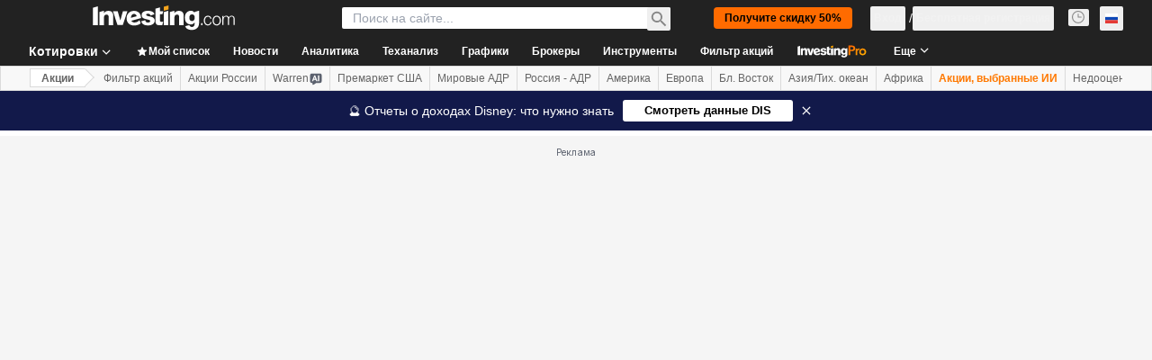

--- FILE ---
content_type: application/javascript
request_url: https://cdn.investing.com/x/3e7a209/_next/static/chunks/5364.17afc92feb2f7a3a.js
body_size: 4987
content:
(self.webpackChunk_N_E=self.webpackChunk_N_E||[]).push([[5364],{3343:(e,t,l)=>{"use strict";l.d(t,{A:()=>a});var r=l(37876);l(14232);var n=l(16542),o=l(61214);let a=()=>{let{t:e}=(0,n.A)();return(0,r.jsx)("div",{className:"flex justify-center pt-5 text-xs text-secondary",children:e(o.p.noResults)})}},26815:e=>{e.exports={"table-browser-tabs":"indicators-table_table-browser-tabs__uyDXL","table-wrapper":"indicators-table_table-wrapper__z0EFX","scrollbar-x":"indicators-table_scrollbar-x__Pn3UV",table:"indicators-table_table__lfa5n","child-cell":"indicators-table_child-cell__EKrRQ",cell:"indicators-table_cell__m6pYi",body:"indicators-table_body__GpD6L",row:"indicators-table_row__Q16TJ","no-hover":"indicators-table_no-hover__RZkJC",clickable:"indicators-table_clickable__L_AjG","table--freeze-column":"indicators-table_table--freeze-column__MonUl","table--freeze-column-fin-sum":"indicators-table_table--freeze-column-fin-sum__q4mSn"}},38071:(e,t,l)=>{"use strict";l.d(t,{A:()=>h});var r=l(37876),n=l(14232),o=l(62647),a=l(40432),i=l(15039),s=l.n(i),d=l(26815),c=l.n(d);let u=(0,n.createContext)(void 0),x=e=>{let{children:t,defaultExpanded:l,isAllExpanded:o}=e,[a,i]=(0,n.useState)(l||!1);return(0,n.useEffect)(()=>{void 0!==o&&i(o)},[o]),(0,r.jsx)(u.Provider,{value:{expanded:a,handleToggle:()=>{i(!a)},defaultExpanded:l||!1},children:(0,r.jsx)(r.Fragment,{children:t})})};x.Header=e=>{let{children:t,className:l,arrowDownClassName:i="text-[#848892] h-6",arrowUpClassName:d="text-[#848892] h-6",tdClassName:x,showArrow:h=!0}=e,{expanded:b,handleToggle:m}=(0,n.useContext)(u);return(0,r.jsxs)("tr",{onClick:m,className:s()("cursor-pointer [&:not(.no-hover):hover_svg]:text-link",l,c().row),children:[(0,r.jsxs)("td",{className:s()(x,c().cell,c().arrow,"border-b border-[#848892]"),children:[h&&(0,r.jsx)(r.Fragment,{children:b?(0,r.jsx)(o.A,{width:24,className:d}):(0,r.jsx)(a.A,{width:24,className:i})}),!h&&(0,r.jsx)("div",{className:"h-[20px]"})]}),(0,r.jsx)(r.Fragment,{children:t})]})},x.Content=e=>{let{children:t,className:l,numberOfColumns:o,firstColumnsHtml:a}=e,{expanded:i,defaultExpanded:d}=(0,n.useContext)(u),x=n.useRef(null),h=n.useRef(null),b=n.useRef(null),m=n.useRef(null);return(0,n.useEffect)(()=>{var e,t,l,r;(null==x||null==(e=x.current)?void 0:e.style)&&(null==h||null==(t=h.current)?void 0:t.style)&&(i?h.current.clientHeight&&(x.current.style.height="".concat(h.current.clientHeight,"px")):x.current.style.height="0px"),(null==b||null==(l=b.current)?void 0:l.style)&&(null==m||null==(r=m.current)?void 0:r.style)&&(null==h?void 0:h.current)&&(i?m.current.clientHeight&&(b.current.style.height="".concat(h.current.clientHeight,"px")):b.current.style.height="0px")},[i]),(0,r.jsxs)("tr",{className:s()(c().row,c()["no-hover"]),children:[(0,r.jsx)("td",{colSpan:2,className:s()("!z-2 !p-0",c().cell),children:(0,r.jsx)("div",{ref:x,className:s()(l,"overflow-hidden transition-[height] duration-200"),style:d?void 0:{height:"0px"},children:(0,r.jsx)("div",{ref:h,children:a})})}),(0,r.jsx)("td",{colSpan:o,className:s()("p-0"),children:(0,r.jsx)("div",{ref:b,className:s()(l,"overflow-hidden transition-[height] duration-200"),style:d?void 0:{height:"0px"},children:(0,r.jsx)("div",{ref:m,children:t})})})]})};let h=x},40432:(e,t,l)=>{"use strict";l.d(t,{A:()=>a});var r,n=l(14232);function o(){return(o=Object.assign?Object.assign.bind():function(e){for(var t=1;t<arguments.length;t++){var l=arguments[t];for(var r in l)({}).hasOwnProperty.call(l,r)&&(e[r]=l[r])}return e}).apply(null,arguments)}let a=function(e){return n.createElement("svg",o({xmlns:"http://www.w3.org/2000/svg",fill:"none",viewBox:"0 0 25 24"},e),r||(r=n.createElement("path",{stroke:"currentColor",strokeWidth:2,d:"M19.5 8l-7 7-7-7"})))}},48329:(e,t,l)=>{"use strict";l.d(t,{A:()=>E});var r=l(37876),n=l(14232),o=l(15039),a=l.n(o),i=l(68197),s=l(16542),d=l(71853),c=l(96091),u=l(54374),x=l(17545),h=l(26815),b=l.n(h),m=l(38071),p=l(61214),v=l(83518);let f=e=>{let{reports:t}=e,{t:l}=(0,s.A)();return(0,r.jsx)("thead",{className:"relative",children:(0,r.jsxs)("tr",{className:b().row,children:[(0,r.jsx)("th",{className:a()(b().cell,"border-b border-[#D9DCDF] py-2.5 text-center !text-xs")}),(0,r.jsx)("th",{className:a()(b().cell,"border-b border-[#D9DCDF] py-2.5 !pl-0 text-left align-bottom !text-xs font-normal text-secondary"),children:l(p.p.periodEnding)}),null==t?void 0:t.map((e,t)=>((e,t)=>t<c.vs?(0,r.jsx)("th",{className:a()(b().cell,"min-w-[100px] border-b border-[#D9DCDF] py-2.5 pr-3 text-right !text-xs font-normal rtl:text-right"),children:(0,r.jsxs)("div",{className:"flex flex-row justify-end space-x-1.5",children:[(0,r.jsxs)("div",{className:"flex flex-col",children:[(0,r.jsx)("div",{className:"font-semibold",children:e.year}),(0,r.jsx)("div",{className:"text-secondary",children:e.day_and_month})]}),(0,r.jsx)("div",{className:"relative top-[-3px]",children:(0,r.jsx)(v.A,{width:10,color:"#ff7901"})})]})},"".concat(e.year,"_").concat(e.day_and_month)):(0,r.jsxs)("th",{className:a()(b().cell,"min-w-[100px] border-b border-[#D9DCDF] py-2.5 pr-3 text-right !text-xs font-normal rtl:text-right"),children:[(0,r.jsx)("div",{className:"font-semibold",children:e.year}),(0,r.jsx)("div",{className:"text-secondary",children:e.day_and_month})]},"".concat(e.year,"_").concat(e.day_and_month)))(e,t))]})})};var g=l(48230),_=l.n(g),y=l(66289),w=l(13897);let j=e=>{let{proLink:t,proHookEntry:l}=e,{onInvestingProHookClickGaEvent:n}=(0,w.V)();return(0,r.jsx)(_(),{onClick:()=>{n(l)},href:t,"data-google-interstitial":"false",children:(0,r.jsxs)("span",{className:"flex justify-end space-x-1.5",children:[(0,r.jsx)("span",{className:"block select-none overflow-hidden text-ellipsis whitespace-nowrap blur-sm",children:"aa.aa"}),(0,r.jsx)("span",{className:"block",children:(0,r.jsx)(y.Dj,{icon:"lock",className:"w-4 text-[#ff7901]"})})]})})};var N=l(99696),C=l(75859);let k=(e,t)=>{var l;return null==e||null==(l=e.indicators)?void 0:l[t]},D=(e,t,l)=>{if(!t&&0!==t)return"-";if("free_cash_flow_yield"===e)return"".concat((0,c.bT)(t,l,2,2),"%");if(e.includes("_growth")){let e=t>0?"+":"";return"".concat(e).concat((0,c.bT)(t,l,0,2),"%")}return e.includes("_percent")||"gross_profit_margin"===e||"net_income_margin"===e||"ebitda_margin"===e||"ebt_incl_unusual_items_ebt_margin"===e?"".concat((0,c.bT)(t,l,0,2),"%"):(0,c.bT)(t,l,0,2)},E=e=>{var t;let{reports:l,parentIndicators:o,proLink:h,isAllExpanded:v,instrumentBaseLink:g,proHookEntry:_,isFinancialSummary:y,hasAccess:w}=e,E=(0,d.B)(),{t:A}=(0,s.A)(),F=(0,i.dv)("sm",!1),R=(0,i.p)("sm",!1),T=(0,n.useRef)(null),O=(0,n.useRef)(null),L="whitespace-nowrap py-2.5 pr-3 text-right min-w-[100px]";if((0,n.useEffect)(()=>{var e;if((null==(e=O.current)?void 0:e.scrollWidth)&&R){let e="rtl"===document.documentElement.dir,t=O.current.scrollWidth;O.current.scrollLeft=e?-1*t:t}},[R]),l&&(null==l?void 0:l.length)!==0)return(0,r.jsxs)("div",{className:"relative w-full overflow-x-auto",ref:T,children:[(0,r.jsx)("div",{className:a()(["relative overflow-x-auto",b()["table-wrapper"],{[b()["scrollbar-x"]]:F}]),ref:O,children:(0,r.jsxs)("table",{className:a()("w-full text-xs leading-4",b().table,y?b()["table--freeze-column-fin-sum"]:b()["table--freeze-column"]),children:[(0,r.jsx)(f,{reports:l}),(0,r.jsx)("tbody",{className:b().body,children:null==(t=Object.entries(o))?void 0:t.map(e=>{var t,n,o,i,s,d;let[u,f]=e,y=A(null==(t=k(l[0],u))?void 0:t.define);y||(y=A(p.p[u]));let F=y;if((null==(n=f.options)?void 0:n.titleUrlPart)&&g){let e,t=g.indexOf("?cid=");if(-1!==t){let l=g.substring(0,t),r=g.substring(t);e="".concat(l).concat(null==(s=f.options)?void 0:s.titleUrlPart).concat(r)}else e="".concat(g).concat(null==(d=f.options)?void 0:d.titleUrlPart);F=(0,r.jsxs)("div",{className:"flex flex-row items-center",children:[(0,r.jsx)(N.N,{className:"overflow-hidden text-ellipsis font-semibold !text-primary",href:e,title:y,children:y}),(0,r.jsx)(C.A,{className:"ml-1.5 text-[#6A707C] opacity-70 ltr:-scale-x-100"})]})}let R=f.children||[];return(0,r.jsxs)(m.A,{defaultExpanded:!0,isAllExpanded:v,children:[(0,r.jsxs)(m.A.Header,{tdClassName:"whitespace-nowrap py-2.5 !px-0",showArrow:(null==R?void 0:R.length)>0,arrowUpClassName:"text-[#848892] h-6 mx-1.5",arrowDownClassName:"text-[#848892] h-6 mx-1.5",children:[(0,r.jsx)("td",{className:a()(b().cell,"whitespace-nowrap border-b border-[#D9DCDF] py-2.5 pr-3",(null==(o=f.options)?void 0:o.fontNormal)?"font-normal":"font-semibold",(null==(i=f.options)?void 0:i.indent)?"!pl-6":"!pl-0"),children:(0,r.jsx)(x.m,{content:y,position:"top",containerClassName:"overflow-hidden text-ellipsis whitespace-nowrap",children:F})}),null==l?void 0:l.map((e,t)=>((e,t,l,n)=>{var o,i,s;let d=k(e,t);return(null==(o=l.options)?void 0:o.titleUrlPart)?(0,r.jsx)("td",{className:a()(L,b()["child-cell"],"border-b border-[#D9DCDF]")},"".concat(null==d?void 0:d.field_id,"_").concat(e.year,"_").concat(e.day_and_month)):!w&&n<c.vs?(0,r.jsx)("td",{className:a()(L,b()["child-cell"],"border-b border-[#D9DCDF]",(null==(s=l.options)?void 0:s.fontNormal)?"font-normal":"font-semibold"),children:(0,r.jsx)(j,{proLink:h,proHookEntry:_})},"".concat(null==d?void 0:d.field_id,"_").concat(e.year,"_").concat(e.day_and_month)):(0,r.jsx)("td",{dir:"ltr",className:a()(b().cell,L,"border-b border-[#D9DCDF]",(null==(i=l.options)?void 0:i.fontNormal)?"font-normal":"font-semibold",(0,c.aL)(t,null==d?void 0:d.value)),children:D(t,null==d?void 0:d.value,E)},"".concat(null==d?void 0:d.field_id,"_").concat(e.year,"_").concat(e.day_and_month))})(e,u,f,t))]}),(0,r.jsx)(m.A.Content,{numberOfColumns:null==l?void 0:l.length,firstColumnsHtml:(e=>(0,r.jsx)("table",{className:"w-full",children:(0,r.jsx)("tbody",{className:b().body,children:null==e?void 0:e.map(e=>{var t;let n=A(null==(t=k(l[0],e.name))?void 0:t.define);return(0,r.jsxs)("tr",{className:a()(b().row,"relative border-b border-[#ECEDEF] last:border-[#D9DCDF]"),children:[(0,r.jsx)("td",{className:a()("min-w-[36px] whitespace-nowrap px-1.5 py-2.5",b().cell)}),(0,r.jsx)("td",{className:a()("whitespace-nowrap py-2.5",e.summary?"!pl-0":"!pl-6",b().cell),children:(0,r.jsx)(x.m,{content:n,position:"top",containerClassName:"overflow-hidden text-ellipsis",children:n})})]},e.name)})})}))(R),children:(0,r.jsx)(r.Fragment,{children:(e=>(0,r.jsx)("table",{className:"w-full",children:(0,r.jsx)("tbody",{className:"",children:null==e?void 0:e.map(e=>(0,r.jsx)("tr",{className:a()(b().row,b()["no-hover"],"relative border-b border-[#ECEDEF] last:border-[#D9DCDF]"),children:null==l?void 0:l.map((t,l)=>((e,t,l)=>{let n=k(e,t.name),o=null==n?void 0:n.value;return!w&&l<c.vs?(0,r.jsx)("td",{className:a()(L,b()["child-cell"]),children:(0,r.jsx)(j,{proLink:h,proHookEntry:_})},"".concat(null==n?void 0:n.field_id,"_").concat(e.year,"_").concat(e.day_and_month)):(0,r.jsx)("td",{dir:"ltr",className:a()(L,b()["child-cell"],(0,c.aL)(null==t?void 0:t.name,o)),children:D(t.name,o,E)},"".concat(null==n?void 0:n.field_id,"_").concat(e.year,"_").concat(e.day_and_month))})(t,e,l))},e.name))})}))(R)})})]},u)})})]})}),F&&(0,r.jsx)(u.A,{containerRef:T,scrollableContainerRef:O,startWithColumnNumber:3,containerClassName:"!top-[56px]",isInitialScrollToEnd:!0})]})}},49297:(e,t,l)=>{"use strict";l.d(t,{A:()=>s});var r=l(37876);l(14232);var n=l(16542),o=l(61214),a=l(3343),i=l(53307);let s=e=>{var t;let{reports:l}=e,{t:s}=(0,n.A)(),d=(null==l||null==(t=l[0])?void 0:t.currency_id)||0,c=i.qx[d],u=(null==l?void 0:l.length)>0;return(0,r.jsxs)(r.Fragment,{children:[u&&(0,r.jsx)("div",{className:"pl-8 pt-5 text-xs text-secondary",children:s(o.p.inMillionsText,{REPORT_CURRENCY:c})}),!u&&(0,r.jsx)(a.A,{})]})}},62647:(e,t,l)=>{"use strict";l.d(t,{A:()=>a});var r,n=l(14232);function o(){return(o=Object.assign?Object.assign.bind():function(e){for(var t=1;t<arguments.length;t++){var l=arguments[t];for(var r in l)({}).hasOwnProperty.call(l,r)&&(e[r]=l[r])}return e}).apply(null,arguments)}let a=function(e){return n.createElement("svg",o({xmlns:"http://www.w3.org/2000/svg",fill:"none",viewBox:"0 0 25 24"},e),r||(r=n.createElement("path",{stroke:"currentColor",strokeWidth:2,d:"M5.5 16l7-7 7 7"})))}},74300:(e,t,l)=>{"use strict";l.d(t,{VQ:()=>x,Ys:()=>c,oz:()=>u});var r=l(67684),n=l(62701),o=l(65699),a=l(37876),i=l(14232),s=l(15039),d=l.n(s),c=function(e){return e.Outlined="outlined",e.Clear="clear",e.Rounded="rounded",e.Lined="lined",e.RoundedBlue="roundedBlue",e.RoundedFullBlue="roundedFullBlue",e.RoundedWideWhite="roundedWideWhite",e}({});let u=(0,i.forwardRef)((e,t)=>{var{isActive:l=!1,className:i}=e,s=(0,o._)(e,["isActive","className"]);return(0,a.jsx)("button",(0,n._)((0,r._)({role:"tab","aria-selected":l,className:d()("relative inline-flex items-center justify-center whitespace-nowrap rounded-sm p-1.5 text-xs font-bold leading-tight text-inv-grey-700 no-underline disabled:text-inv-grey-400",i)},s),{ref:t}))}),x=(0,i.forwardRef)((e,t)=>{let{activeTabId:l=0,tabStyle:r="outlined",className:n,children:o}=e;return(0,a.jsx)("div",{role:"tablist",ref:t,className:d()("bg-white",{"shadow-[0_-1px_0_0_inset] shadow-inv-grey-500":"outlined"===r},n),children:o&&i.Children.map(o,e=>{if(e.type!==u)throw TypeError("TabBar only supports children of type Tab");let{children:t,onClick:n,className:o}=e.props,a=l==e.key;return(0,i.cloneElement)(e,{isActive:a,key:e.key,className:d()("outlined"===r&&{"relative text-link font-bold !rounded-none !bg-transparent pt-[5px] px-3 pb-1 hover:underline focus:underline before:absolute before:bg-inv-grey-500 before:-left-px before:top-1/2 before:-translate-y-1/2 before:w-px before:h-3 first:before:content-none":!0,"!text-inv-grey-700 !bg-white border border-inv-grey-500 border-b-0 border-t-2 border-t-current hover:no-underline focus:no-underline":a},"clear"===r&&{"!text-2xs font-normal p-1.5 hover:underline focus:underline":!0,"!text-black !font-bold !underline":a,"!text-inv-grey-600":!a},"rounded"===r&&{"!text-3xs !text-inv-grey-650 bg-inv-grey-200 pt-[5px] px-3 pb-1 !rounded-[3px] ml-2 first:ml-0":!0,"!text-white !bg-inv-orange-400":a},"roundedBlue"===r&&{"text-xs text-v2-gray-dark bg-v2-gray-light-2 py-2 px-4 !rounded-[3px] ml-2 first:ml-0":!0,"!text-v2-blue !bg-v2-blue-dark":a,"hover:bg-v2-blue-dark focus:bg-v2-blue-dark":!a},"roundedFullBlue"===r&&{"font-normal !text-sm/5 text-v2-gray-dark bg-v2-gray-light-2 py-2 px-4 !rounded-full ml-2 first:ml-0":!0,"!text-v2-blue !bg-v2-blue-dark":a,"hover:bg-v2-blue-dark focus:bg-v2-blue-dark":!a},"roundedWideWhite"===r&&{"!text-sm font-normal text-primary py-2.5 px-5 border border-[#d9dcdf] !rounded-none first:!rounded-l last:!rounded-r border-x-[0.5px] hover:bg-v2-gray-light-2 hover:text-link":!0,"bg-v2-gray-light-2 !border-[#5b616e80] border":a},"lined"===r&&{"!text-3xs text-link bg-inv-grey-200 py-[7px] px-3 !rounded-none":!0,"!text-white !bg-inv-blue-500":a},o),onClick:e=>null==n?void 0:n(e)},t)})})})},83518:(e,t,l)=>{"use strict";l.d(t,{A:()=>a});var r,n=l(14232);function o(){return(o=Object.assign?Object.assign.bind():function(e){for(var t=1;t<arguments.length;t++){var l=arguments[t];for(var r in l)({}).hasOwnProperty.call(l,r)&&(e[r]=l[r])}return e}).apply(null,arguments)}let a=function(e){return n.createElement("svg",o({xmlns:"http://www.w3.org/2000/svg",width:14,height:15.615,fill:"currentColor",viewBox:"0 0 10.4 11.6"},e),r||(r=n.createElement("path",{d:"M5.2 0C4.7 0 3.8.2 3 .4L.9 1c-.2.1-.4.2-.5.4-.2.1-.3.3-.3.5-.4 3.2.6 5.6 1.8 7.2.2.2.4.5.6.7V2.6h2.7c.4 0 .8 0 1.1.1.4.1.7.3 1 .4.3.2.5.4.7.7.1.3.2.7.2 1.2q0 .75-.3 1.2c-.1.3-.4.5-.7.7s-.6.3-1 .3c-.4.1-.8.1-1.2.1H4V11l.6.3c.2.1.4.2.6.2s.4-.1.6-.2c.3-.1.5-.3.8-.5.7-.5 1.3-1.1 1.9-1.8 1.2-1.6 2.3-4 1.8-7.2-.1-.3-.4-.6-.8-.8L7.4.4C6.5.2 5.7 0 5.2 0m.3 6.1H4V3.9h1.6c.2 0 .4.1.5.1.2.1.3.2.4.3.2.2.2.4.2.7s-.1.5-.2.6c-.1.2-.2.3-.4.3-.2.1-.4.2-.6.2"})))}},96091:(e,t,l)=>{"use strict";l.d(t,{aL:()=>o,bT:()=>s,iX:()=>a,o2:()=>d,vs:()=>n,wZ:()=>i});var r=l(91019);let n=5,o=(e,t)=>{if(null==e?void 0:e.includes("_growth"))return t&&0!==t?"font-semibold ".concat(t<0?"text-negative-main":"text-positive-main"):"font-semibold"},a=e=>{var t,l;return(null==e||null==(l=e.split("_"))||null==(t=l.pop())?void 0:t.toUpperCase())||""},i=(e,t)=>null==e?void 0:e[t],s=(e,t,l,n)=>t.formatNumberToLocalString(r.A.formatStringToNumber(String(e)),l,n),d=function(e,t,l,r){let n=arguments.length>4&&void 0!==arguments[4]?arguments[4]:2;return l||0===l?"cash_flow_share_ttm"===e?s(l,r,0,n):t?"".concat(s(l,r,0,n),"%"):s(l,r,0,n):"-"}}}]);

--- FILE ---
content_type: application/javascript
request_url: https://promos.investing.com/eu-a4flkt7l2b/z9gd/9a63d23b-49c1-4335-b698-e7f3ab10af6c/ru.investing.com/jsonp/z?cb=1770022808909&callback=__dgovzopvexu4bo
body_size: 734
content:
__dgovzopvexu4bo({"success":true,"da":"bg*br*al|Apple%bt*bm*bs*cb*bu*dl$0^j~m|131.0.0.0%v~d~f~primarySoftwareType|Robot%s~r~dg*e~b~dq*z|Blink%cn*ds*ba*ch*cc*n|Chrome%t~bl*ac~aa~g~y|macOS%ce*ah~bq*bd~dd*cq$0^cl*df*bp*ad|Desktop%bh*c~dc*dn*bi*ae~ci*cx*p~bk*de*bc*i~h|10.15.7%cd*w~cu*ck*l~u~partialIdentification*af~bz*db*ab*q~a*cp$0^dh*k|Apple%cr*ag|-","rand":548332,"geo":{"metro_code":535,"longitude":-83.0061,"continent_code":"NA","zipcode":"43215","region_name":"Ohio","city":"Columbus","region_code":"OH","time_zone":"America/New_York","country_code":"US","continent_name":"North America","country_name":"United States","ip":"18.220.16.79","latitude":39.9625},"ts":1770022809015.0});

--- FILE ---
content_type: application/javascript
request_url: https://cdn.investing.com/x/3e7a209/_next/static/chunks/pages/commodities/%5B...commodity%5D-4b10a6eac159d803.js
body_size: 743
content:
(self.webpackChunk_N_E=self.webpackChunk_N_E||[]).push([[2961,8832],{4130:(e,r,a)=>{"use strict";a.r(r),a.d(r,{__N_SSP:()=>g,default:()=>v});var n=a(37876);a(14232);var t=a(18847),i=a.n(t),o=a(56829),s=a(19612),l=a(38343),c=a(58885);let u=i()(()=>Promise.all([a.e(5021),a.e(6704),a.e(4031),a.e(37),a.e(1435),a.e(1850),a.e(3178),a.e(6609),a.e(3368),a.e(9239),a.e(32),a.e(654),a.e(1698),a.e(4765)]).then(a.bind(a,94765)),{loadableGenerated:{webpack:()=>[94765]}}),d=i()(()=>Promise.all([a.e(5021),a.e(1850),a.e(3178),a.e(9239),a.e(9954)]).then(a.bind(a,97743)),{loadableGenerated:{webpack:()=>[97743]}}),p=i()(()=>Promise.all([a.e(5021),a.e(6990),a.e(1850),a.e(3178),a.e(924),a.e(2392),a.e(1544)]).then(a.bind(a,2392)),{loadableGenerated:{webpack:()=>[2392]}}),b=i()(()=>Promise.all([a.e(5021),a.e(4031),a.e(37),a.e(1435),a.e(1850),a.e(3178),a.e(6609),a.e(3368),a.e(8423),a.e(4816)]).then(a.bind(a,4816)),{loadableGenerated:{webpack:()=>[4816]}}),h=i()(()=>Promise.all([a.e(5021),a.e(1850),a.e(3178),a.e(549)]).then(a.bind(a,50549)),{loadableGenerated:{webpack:()=>[50549]}}),f=i()(()=>Promise.all([a.e(5021),a.e(4031),a.e(37),a.e(1435),a.e(1850),a.e(3178),a.e(6609),a.e(3368),a.e(8423),a.e(4499)]).then(a.bind(a,44499)),{loadableGenerated:{webpack:()=>[44499]}}),w=i()(()=>Promise.all([a.e(5021),a.e(131),a.e(1850),a.e(3178),a.e(7126),a.e(9163)]).then(a.bind(a,57126)),{loadableGenerated:{webpack:()=>[57126]}}),m=()=>{let{dataStore:{instrumentStore:{currentSubMenu:e}}}=(0,o.P)();switch((0,c.J)(),e){case l.D9.Overview:case l.D9.DefaultOverview:return(0,n.jsx)(u,{});case l.D9.Technical:return(0,n.jsx)(d,{});case l.D9.StreamingChart:case l.D9.Chart:return(0,n.jsx)(p,{});case l.D9.News:return(0,n.jsx)(b,{});case l.D9.Commentary:return(0,n.jsx)(h,{});case l.D9.AnalysisOpinion:return(0,n.jsx)(f,{});case l.D9.HistoricalData:return(0,n.jsx)(w,{});default:return(0,n.jsx)(u,{})}};m.Layout=s.$;var g=!0;let v=m},55509:e=>{var r=function(e){var r=/[\\^$.*+?()[\]{}|]/g,a=RegExp(r.source);return e&&a.test(e)?e.replace(r,"\\$&"):e},a=function(e){return"string"==typeof e},n=function(e){var r=[];return e.forEach(function(e){Array.isArray(e)?r=r.concat(e):r.push(e)}),r};e.exports=function(e,t,i){return Array.isArray(e)||(e=[e]),n(e.map(function(e){return a(e)?function(e,n,t){var i=0,o=0;if(""===e)return e;if(!e||!a(e))throw TypeError("First argument to react-string-replace#replaceString must be a string");var s=n;s instanceof RegExp||(s=RegExp("("+r(s)+")","gi"));for(var l=e.split(s),c=1,u=l.length;c<u;c+=2){if(void 0===l[c]||void 0===l[c-1]){console.warn("reactStringReplace: Encountered undefined value during string replacement. Your RegExp may not be working the way you expect.");continue}o=l[c].length,i+=l[c-1].length,l[c]=t(l[c],c,i),i+=o}return l}(e,t,i):e}))}},56822:(e,r,a)=>{(window.__NEXT_P=window.__NEXT_P||[]).push(["/commodities/[...commodity]",function(){return a(4130)}])}},e=>{e.O(0,[8992,6340,2933,3103,58,5059,7231,6593,636,8792],()=>e(e.s=56822)),_N_E=e.O()}]);